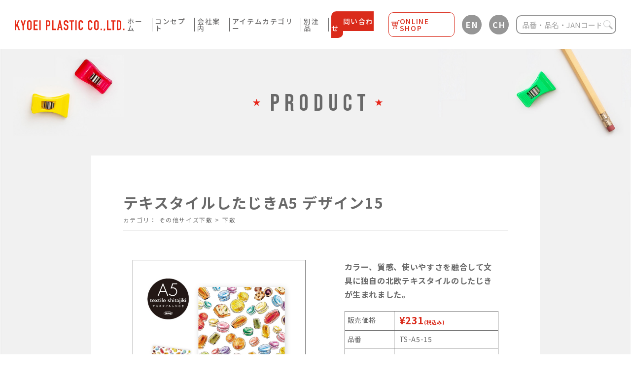

--- FILE ---
content_type: text/html; charset=UTF-8
request_url: http://kyoei-orions.com/product/528/
body_size: 13861
content:
<!DOCTYPE html>
<html lang="jp">
<head>
	
<!-- Google Tag Manager -->
<script>(function(w,d,s,l,i){w[l]=w[l]||[];w[l].push({'gtm.start':
new Date().getTime(),event:'gtm.js'});var f=d.getElementsByTagName(s)[0],
j=d.createElement(s),dl=l!='dataLayer'?'&l='+l:'';j.async=true;j.src=
'https://www.googletagmanager.com/gtm.js?id='+i+dl;f.parentNode.insertBefore(j,f);
})(window,document,'script','dataLayer','GTM-KNGFLS5');</script>
<!-- End Google Tag Manager -->
	
	<meta charset="UTF-8">
	<meta name="viewport" content="width=device-width">
	
	<meta name="description" content="">
	<link rel="icon" href="http://kyoei-orions.com/wp-content/themes/KYOEI_PLASTIC/assets/img/favicon.ico">
	<link rel="stylesheet" type="text/css" href="http://kyoei-orions.com/wp-content/themes/KYOEI_PLASTIC/assets/css/slick.css">
	<link rel="stylesheet" type="text/css" href="http://kyoei-orions.com/wp-content/themes/KYOEI_PLASTIC/assets/css/style.css">

		<link rel="stylesheet" type="text/css" href="http://kyoei-orions.com/wp-content/themes/KYOEI_PLASTIC/assets/css/add.css">
	<link href="https://fonts.googleapis.com/css2?family=Noto+Sans+JP:wght@300;400;500;700&display=swap" rel="stylesheet">
	<link href="https://fonts.googleapis.com/css2?family=Bebas+Neue&display=swap" rel="stylesheet">
		<style>img:is([sizes="auto" i], [sizes^="auto," i]) { contain-intrinsic-size: 3000px 1500px }</style>
	
		<!-- All in One SEO 4.8.9 - aioseo.com -->
		<title>テキスタイルしたじきA5 デザイン15 - 共栄プラスチック</title>
	<meta name="description" content="光と自然を感じ、豊かなカラーとデザインを楽しむ カラー、質感、使いやすさを融合して文具に独自の北欧スタイルのし" />
	<meta name="robots" content="max-image-preview:large" />
	<link rel="canonical" href="http://kyoei-orions.com/product/528/" />
	<meta name="generator" content="All in One SEO (AIOSEO) 4.8.9" />
		<meta property="og:locale" content="ja_JP" />
		<meta property="og:site_name" content="共栄プラスチック -" />
		<meta property="og:type" content="article" />
		<meta property="og:title" content="テキスタイルしたじきA5 デザイン15 - 共栄プラスチック" />
		<meta property="og:description" content="光と自然を感じ、豊かなカラーとデザインを楽しむ カラー、質感、使いやすさを融合して文具に独自の北欧スタイルのし" />
		<meta property="og:url" content="http://kyoei-orions.com/product/528/" />
		<meta property="article:published_time" content="2020-09-23T14:16:12+00:00" />
		<meta property="article:modified_time" content="2022-11-14T06:33:28+00:00" />
		<meta name="twitter:card" content="summary_large_image" />
		<meta name="twitter:title" content="テキスタイルしたじきA5 デザイン15 - 共栄プラスチック" />
		<meta name="twitter:description" content="光と自然を感じ、豊かなカラーとデザインを楽しむ カラー、質感、使いやすさを融合して文具に独自の北欧スタイルのし" />
		<script type="application/ld+json" class="aioseo-schema">
			{"@context":"https:\/\/schema.org","@graph":[{"@type":"BreadcrumbList","@id":"http:\/\/kyoei-orions.com\/product\/528\/#breadcrumblist","itemListElement":[{"@type":"ListItem","@id":"http:\/\/kyoei-orions.com#listItem","position":1,"name":"\u30db\u30fc\u30e0","item":"http:\/\/kyoei-orions.com","nextItem":{"@type":"ListItem","@id":"http:\/\/kyoei-orions.com\/product\/#listItem","name":"\u5546\u54c1"}},{"@type":"ListItem","@id":"http:\/\/kyoei-orions.com\/product\/#listItem","position":2,"name":"\u5546\u54c1","item":"http:\/\/kyoei-orions.com\/product\/","nextItem":{"@type":"ListItem","@id":"http:\/\/kyoei-orions.com\/product_cat\/cat6\/#listItem","name":"\u54c1\u76ee"},"previousItem":{"@type":"ListItem","@id":"http:\/\/kyoei-orions.com#listItem","name":"\u30db\u30fc\u30e0"}},{"@type":"ListItem","@id":"http:\/\/kyoei-orions.com\/product_cat\/cat6\/#listItem","position":3,"name":"\u54c1\u76ee","item":"http:\/\/kyoei-orions.com\/product_cat\/cat6\/","nextItem":{"@type":"ListItem","@id":"http:\/\/kyoei-orions.com\/product_cat\/cat9\/#listItem","name":"\u4e0b\u6577"},"previousItem":{"@type":"ListItem","@id":"http:\/\/kyoei-orions.com\/product\/#listItem","name":"\u5546\u54c1"}},{"@type":"ListItem","@id":"http:\/\/kyoei-orions.com\/product_cat\/cat9\/#listItem","position":4,"name":"\u4e0b\u6577","item":"http:\/\/kyoei-orions.com\/product_cat\/cat9\/","nextItem":{"@type":"ListItem","@id":"http:\/\/kyoei-orions.com\/product_cat\/cat33\/#listItem","name":"\u305d\u306e\u4ed6\u30b5\u30a4\u30ba\u4e0b\u6577"},"previousItem":{"@type":"ListItem","@id":"http:\/\/kyoei-orions.com\/product_cat\/cat6\/#listItem","name":"\u54c1\u76ee"}},{"@type":"ListItem","@id":"http:\/\/kyoei-orions.com\/product_cat\/cat33\/#listItem","position":5,"name":"\u305d\u306e\u4ed6\u30b5\u30a4\u30ba\u4e0b\u6577","item":"http:\/\/kyoei-orions.com\/product_cat\/cat33\/","nextItem":{"@type":"ListItem","@id":"http:\/\/kyoei-orions.com\/product\/528\/#listItem","name":"\u30c6\u30ad\u30b9\u30bf\u30a4\u30eb\u3057\u305f\u3058\u304dA5 \u30c7\u30b6\u30a4\u30f315"},"previousItem":{"@type":"ListItem","@id":"http:\/\/kyoei-orions.com\/product_cat\/cat9\/#listItem","name":"\u4e0b\u6577"}},{"@type":"ListItem","@id":"http:\/\/kyoei-orions.com\/product\/528\/#listItem","position":6,"name":"\u30c6\u30ad\u30b9\u30bf\u30a4\u30eb\u3057\u305f\u3058\u304dA5 \u30c7\u30b6\u30a4\u30f315","previousItem":{"@type":"ListItem","@id":"http:\/\/kyoei-orions.com\/product_cat\/cat33\/#listItem","name":"\u305d\u306e\u4ed6\u30b5\u30a4\u30ba\u4e0b\u6577"}}]},{"@type":"ItemPage","@id":"http:\/\/kyoei-orions.com\/product\/528\/#itempage","url":"http:\/\/kyoei-orions.com\/product\/528\/","name":"\u30c6\u30ad\u30b9\u30bf\u30a4\u30eb\u3057\u305f\u3058\u304dA5 \u30c7\u30b6\u30a4\u30f315 - \u5171\u6804\u30d7\u30e9\u30b9\u30c1\u30c3\u30af","description":"\u5149\u3068\u81ea\u7136\u3092\u611f\u3058\u3001\u8c4a\u304b\u306a\u30ab\u30e9\u30fc\u3068\u30c7\u30b6\u30a4\u30f3\u3092\u697d\u3057\u3080 \u30ab\u30e9\u30fc\u3001\u8cea\u611f\u3001\u4f7f\u3044\u3084\u3059\u3055\u3092\u878d\u5408\u3057\u3066\u6587\u5177\u306b\u72ec\u81ea\u306e\u5317\u6b27\u30b9\u30bf\u30a4\u30eb\u306e\u3057","inLanguage":"ja","isPartOf":{"@id":"http:\/\/kyoei-orions.com\/#website"},"breadcrumb":{"@id":"http:\/\/kyoei-orions.com\/product\/528\/#breadcrumblist"},"datePublished":"2020-09-23T23:16:12+09:00","dateModified":"2022-11-14T15:33:28+09:00"},{"@type":"Organization","@id":"http:\/\/kyoei-orions.com\/#organization","name":"\u5171\u6804\u30d7\u30e9\u30b9\u30c1\u30c3\u30af","url":"http:\/\/kyoei-orions.com\/"},{"@type":"WebSite","@id":"http:\/\/kyoei-orions.com\/#website","url":"http:\/\/kyoei-orions.com\/","name":"\u5171\u6804\u30d7\u30e9\u30b9\u30c1\u30c3\u30af","inLanguage":"ja","publisher":{"@id":"http:\/\/kyoei-orions.com\/#organization"}}]}
		</script>
		<!-- All in One SEO -->

<link rel='dns-prefetch' href='//translate.google.com' />
<script type="text/javascript">
/* <![CDATA[ */
window._wpemojiSettings = {"baseUrl":"https:\/\/s.w.org\/images\/core\/emoji\/16.0.1\/72x72\/","ext":".png","svgUrl":"https:\/\/s.w.org\/images\/core\/emoji\/16.0.1\/svg\/","svgExt":".svg","source":{"concatemoji":"http:\/\/kyoei-orions.com\/wp-includes\/js\/wp-emoji-release.min.js?ver=6.8.3"}};
/*! This file is auto-generated */
!function(s,n){var o,i,e;function c(e){try{var t={supportTests:e,timestamp:(new Date).valueOf()};sessionStorage.setItem(o,JSON.stringify(t))}catch(e){}}function p(e,t,n){e.clearRect(0,0,e.canvas.width,e.canvas.height),e.fillText(t,0,0);var t=new Uint32Array(e.getImageData(0,0,e.canvas.width,e.canvas.height).data),a=(e.clearRect(0,0,e.canvas.width,e.canvas.height),e.fillText(n,0,0),new Uint32Array(e.getImageData(0,0,e.canvas.width,e.canvas.height).data));return t.every(function(e,t){return e===a[t]})}function u(e,t){e.clearRect(0,0,e.canvas.width,e.canvas.height),e.fillText(t,0,0);for(var n=e.getImageData(16,16,1,1),a=0;a<n.data.length;a++)if(0!==n.data[a])return!1;return!0}function f(e,t,n,a){switch(t){case"flag":return n(e,"\ud83c\udff3\ufe0f\u200d\u26a7\ufe0f","\ud83c\udff3\ufe0f\u200b\u26a7\ufe0f")?!1:!n(e,"\ud83c\udde8\ud83c\uddf6","\ud83c\udde8\u200b\ud83c\uddf6")&&!n(e,"\ud83c\udff4\udb40\udc67\udb40\udc62\udb40\udc65\udb40\udc6e\udb40\udc67\udb40\udc7f","\ud83c\udff4\u200b\udb40\udc67\u200b\udb40\udc62\u200b\udb40\udc65\u200b\udb40\udc6e\u200b\udb40\udc67\u200b\udb40\udc7f");case"emoji":return!a(e,"\ud83e\udedf")}return!1}function g(e,t,n,a){var r="undefined"!=typeof WorkerGlobalScope&&self instanceof WorkerGlobalScope?new OffscreenCanvas(300,150):s.createElement("canvas"),o=r.getContext("2d",{willReadFrequently:!0}),i=(o.textBaseline="top",o.font="600 32px Arial",{});return e.forEach(function(e){i[e]=t(o,e,n,a)}),i}function t(e){var t=s.createElement("script");t.src=e,t.defer=!0,s.head.appendChild(t)}"undefined"!=typeof Promise&&(o="wpEmojiSettingsSupports",i=["flag","emoji"],n.supports={everything:!0,everythingExceptFlag:!0},e=new Promise(function(e){s.addEventListener("DOMContentLoaded",e,{once:!0})}),new Promise(function(t){var n=function(){try{var e=JSON.parse(sessionStorage.getItem(o));if("object"==typeof e&&"number"==typeof e.timestamp&&(new Date).valueOf()<e.timestamp+604800&&"object"==typeof e.supportTests)return e.supportTests}catch(e){}return null}();if(!n){if("undefined"!=typeof Worker&&"undefined"!=typeof OffscreenCanvas&&"undefined"!=typeof URL&&URL.createObjectURL&&"undefined"!=typeof Blob)try{var e="postMessage("+g.toString()+"("+[JSON.stringify(i),f.toString(),p.toString(),u.toString()].join(",")+"));",a=new Blob([e],{type:"text/javascript"}),r=new Worker(URL.createObjectURL(a),{name:"wpTestEmojiSupports"});return void(r.onmessage=function(e){c(n=e.data),r.terminate(),t(n)})}catch(e){}c(n=g(i,f,p,u))}t(n)}).then(function(e){for(var t in e)n.supports[t]=e[t],n.supports.everything=n.supports.everything&&n.supports[t],"flag"!==t&&(n.supports.everythingExceptFlag=n.supports.everythingExceptFlag&&n.supports[t]);n.supports.everythingExceptFlag=n.supports.everythingExceptFlag&&!n.supports.flag,n.DOMReady=!1,n.readyCallback=function(){n.DOMReady=!0}}).then(function(){return e}).then(function(){var e;n.supports.everything||(n.readyCallback(),(e=n.source||{}).concatemoji?t(e.concatemoji):e.wpemoji&&e.twemoji&&(t(e.twemoji),t(e.wpemoji)))}))}((window,document),window._wpemojiSettings);
/* ]]> */
</script>
<link rel='stylesheet' id='sbi_styles-css' href='http://kyoei-orions.com/wp-content/plugins/instagram-feed/css/sbi-styles.min.css?ver=6.10.0' type='text/css' media='all' />
<style id='wp-emoji-styles-inline-css' type='text/css'>

	img.wp-smiley, img.emoji {
		display: inline !important;
		border: none !important;
		box-shadow: none !important;
		height: 1em !important;
		width: 1em !important;
		margin: 0 0.07em !important;
		vertical-align: -0.1em !important;
		background: none !important;
		padding: 0 !important;
	}
</style>
<link rel='stylesheet' id='wp-block-library-css' href='http://kyoei-orions.com/wp-includes/css/dist/block-library/style.min.css?ver=6.8.3' type='text/css' media='all' />
<style id='classic-theme-styles-inline-css' type='text/css'>
/*! This file is auto-generated */
.wp-block-button__link{color:#fff;background-color:#32373c;border-radius:9999px;box-shadow:none;text-decoration:none;padding:calc(.667em + 2px) calc(1.333em + 2px);font-size:1.125em}.wp-block-file__button{background:#32373c;color:#fff;text-decoration:none}
</style>
<style id='global-styles-inline-css' type='text/css'>
:root{--wp--preset--aspect-ratio--square: 1;--wp--preset--aspect-ratio--4-3: 4/3;--wp--preset--aspect-ratio--3-4: 3/4;--wp--preset--aspect-ratio--3-2: 3/2;--wp--preset--aspect-ratio--2-3: 2/3;--wp--preset--aspect-ratio--16-9: 16/9;--wp--preset--aspect-ratio--9-16: 9/16;--wp--preset--color--black: #000000;--wp--preset--color--cyan-bluish-gray: #abb8c3;--wp--preset--color--white: #ffffff;--wp--preset--color--pale-pink: #f78da7;--wp--preset--color--vivid-red: #cf2e2e;--wp--preset--color--luminous-vivid-orange: #ff6900;--wp--preset--color--luminous-vivid-amber: #fcb900;--wp--preset--color--light-green-cyan: #7bdcb5;--wp--preset--color--vivid-green-cyan: #00d084;--wp--preset--color--pale-cyan-blue: #8ed1fc;--wp--preset--color--vivid-cyan-blue: #0693e3;--wp--preset--color--vivid-purple: #9b51e0;--wp--preset--gradient--vivid-cyan-blue-to-vivid-purple: linear-gradient(135deg,rgba(6,147,227,1) 0%,rgb(155,81,224) 100%);--wp--preset--gradient--light-green-cyan-to-vivid-green-cyan: linear-gradient(135deg,rgb(122,220,180) 0%,rgb(0,208,130) 100%);--wp--preset--gradient--luminous-vivid-amber-to-luminous-vivid-orange: linear-gradient(135deg,rgba(252,185,0,1) 0%,rgba(255,105,0,1) 100%);--wp--preset--gradient--luminous-vivid-orange-to-vivid-red: linear-gradient(135deg,rgba(255,105,0,1) 0%,rgb(207,46,46) 100%);--wp--preset--gradient--very-light-gray-to-cyan-bluish-gray: linear-gradient(135deg,rgb(238,238,238) 0%,rgb(169,184,195) 100%);--wp--preset--gradient--cool-to-warm-spectrum: linear-gradient(135deg,rgb(74,234,220) 0%,rgb(151,120,209) 20%,rgb(207,42,186) 40%,rgb(238,44,130) 60%,rgb(251,105,98) 80%,rgb(254,248,76) 100%);--wp--preset--gradient--blush-light-purple: linear-gradient(135deg,rgb(255,206,236) 0%,rgb(152,150,240) 100%);--wp--preset--gradient--blush-bordeaux: linear-gradient(135deg,rgb(254,205,165) 0%,rgb(254,45,45) 50%,rgb(107,0,62) 100%);--wp--preset--gradient--luminous-dusk: linear-gradient(135deg,rgb(255,203,112) 0%,rgb(199,81,192) 50%,rgb(65,88,208) 100%);--wp--preset--gradient--pale-ocean: linear-gradient(135deg,rgb(255,245,203) 0%,rgb(182,227,212) 50%,rgb(51,167,181) 100%);--wp--preset--gradient--electric-grass: linear-gradient(135deg,rgb(202,248,128) 0%,rgb(113,206,126) 100%);--wp--preset--gradient--midnight: linear-gradient(135deg,rgb(2,3,129) 0%,rgb(40,116,252) 100%);--wp--preset--font-size--small: 13px;--wp--preset--font-size--medium: 20px;--wp--preset--font-size--large: 36px;--wp--preset--font-size--x-large: 42px;--wp--preset--spacing--20: 0.44rem;--wp--preset--spacing--30: 0.67rem;--wp--preset--spacing--40: 1rem;--wp--preset--spacing--50: 1.5rem;--wp--preset--spacing--60: 2.25rem;--wp--preset--spacing--70: 3.38rem;--wp--preset--spacing--80: 5.06rem;--wp--preset--shadow--natural: 6px 6px 9px rgba(0, 0, 0, 0.2);--wp--preset--shadow--deep: 12px 12px 50px rgba(0, 0, 0, 0.4);--wp--preset--shadow--sharp: 6px 6px 0px rgba(0, 0, 0, 0.2);--wp--preset--shadow--outlined: 6px 6px 0px -3px rgba(255, 255, 255, 1), 6px 6px rgba(0, 0, 0, 1);--wp--preset--shadow--crisp: 6px 6px 0px rgba(0, 0, 0, 1);}:where(.is-layout-flex){gap: 0.5em;}:where(.is-layout-grid){gap: 0.5em;}body .is-layout-flex{display: flex;}.is-layout-flex{flex-wrap: wrap;align-items: center;}.is-layout-flex > :is(*, div){margin: 0;}body .is-layout-grid{display: grid;}.is-layout-grid > :is(*, div){margin: 0;}:where(.wp-block-columns.is-layout-flex){gap: 2em;}:where(.wp-block-columns.is-layout-grid){gap: 2em;}:where(.wp-block-post-template.is-layout-flex){gap: 1.25em;}:where(.wp-block-post-template.is-layout-grid){gap: 1.25em;}.has-black-color{color: var(--wp--preset--color--black) !important;}.has-cyan-bluish-gray-color{color: var(--wp--preset--color--cyan-bluish-gray) !important;}.has-white-color{color: var(--wp--preset--color--white) !important;}.has-pale-pink-color{color: var(--wp--preset--color--pale-pink) !important;}.has-vivid-red-color{color: var(--wp--preset--color--vivid-red) !important;}.has-luminous-vivid-orange-color{color: var(--wp--preset--color--luminous-vivid-orange) !important;}.has-luminous-vivid-amber-color{color: var(--wp--preset--color--luminous-vivid-amber) !important;}.has-light-green-cyan-color{color: var(--wp--preset--color--light-green-cyan) !important;}.has-vivid-green-cyan-color{color: var(--wp--preset--color--vivid-green-cyan) !important;}.has-pale-cyan-blue-color{color: var(--wp--preset--color--pale-cyan-blue) !important;}.has-vivid-cyan-blue-color{color: var(--wp--preset--color--vivid-cyan-blue) !important;}.has-vivid-purple-color{color: var(--wp--preset--color--vivid-purple) !important;}.has-black-background-color{background-color: var(--wp--preset--color--black) !important;}.has-cyan-bluish-gray-background-color{background-color: var(--wp--preset--color--cyan-bluish-gray) !important;}.has-white-background-color{background-color: var(--wp--preset--color--white) !important;}.has-pale-pink-background-color{background-color: var(--wp--preset--color--pale-pink) !important;}.has-vivid-red-background-color{background-color: var(--wp--preset--color--vivid-red) !important;}.has-luminous-vivid-orange-background-color{background-color: var(--wp--preset--color--luminous-vivid-orange) !important;}.has-luminous-vivid-amber-background-color{background-color: var(--wp--preset--color--luminous-vivid-amber) !important;}.has-light-green-cyan-background-color{background-color: var(--wp--preset--color--light-green-cyan) !important;}.has-vivid-green-cyan-background-color{background-color: var(--wp--preset--color--vivid-green-cyan) !important;}.has-pale-cyan-blue-background-color{background-color: var(--wp--preset--color--pale-cyan-blue) !important;}.has-vivid-cyan-blue-background-color{background-color: var(--wp--preset--color--vivid-cyan-blue) !important;}.has-vivid-purple-background-color{background-color: var(--wp--preset--color--vivid-purple) !important;}.has-black-border-color{border-color: var(--wp--preset--color--black) !important;}.has-cyan-bluish-gray-border-color{border-color: var(--wp--preset--color--cyan-bluish-gray) !important;}.has-white-border-color{border-color: var(--wp--preset--color--white) !important;}.has-pale-pink-border-color{border-color: var(--wp--preset--color--pale-pink) !important;}.has-vivid-red-border-color{border-color: var(--wp--preset--color--vivid-red) !important;}.has-luminous-vivid-orange-border-color{border-color: var(--wp--preset--color--luminous-vivid-orange) !important;}.has-luminous-vivid-amber-border-color{border-color: var(--wp--preset--color--luminous-vivid-amber) !important;}.has-light-green-cyan-border-color{border-color: var(--wp--preset--color--light-green-cyan) !important;}.has-vivid-green-cyan-border-color{border-color: var(--wp--preset--color--vivid-green-cyan) !important;}.has-pale-cyan-blue-border-color{border-color: var(--wp--preset--color--pale-cyan-blue) !important;}.has-vivid-cyan-blue-border-color{border-color: var(--wp--preset--color--vivid-cyan-blue) !important;}.has-vivid-purple-border-color{border-color: var(--wp--preset--color--vivid-purple) !important;}.has-vivid-cyan-blue-to-vivid-purple-gradient-background{background: var(--wp--preset--gradient--vivid-cyan-blue-to-vivid-purple) !important;}.has-light-green-cyan-to-vivid-green-cyan-gradient-background{background: var(--wp--preset--gradient--light-green-cyan-to-vivid-green-cyan) !important;}.has-luminous-vivid-amber-to-luminous-vivid-orange-gradient-background{background: var(--wp--preset--gradient--luminous-vivid-amber-to-luminous-vivid-orange) !important;}.has-luminous-vivid-orange-to-vivid-red-gradient-background{background: var(--wp--preset--gradient--luminous-vivid-orange-to-vivid-red) !important;}.has-very-light-gray-to-cyan-bluish-gray-gradient-background{background: var(--wp--preset--gradient--very-light-gray-to-cyan-bluish-gray) !important;}.has-cool-to-warm-spectrum-gradient-background{background: var(--wp--preset--gradient--cool-to-warm-spectrum) !important;}.has-blush-light-purple-gradient-background{background: var(--wp--preset--gradient--blush-light-purple) !important;}.has-blush-bordeaux-gradient-background{background: var(--wp--preset--gradient--blush-bordeaux) !important;}.has-luminous-dusk-gradient-background{background: var(--wp--preset--gradient--luminous-dusk) !important;}.has-pale-ocean-gradient-background{background: var(--wp--preset--gradient--pale-ocean) !important;}.has-electric-grass-gradient-background{background: var(--wp--preset--gradient--electric-grass) !important;}.has-midnight-gradient-background{background: var(--wp--preset--gradient--midnight) !important;}.has-small-font-size{font-size: var(--wp--preset--font-size--small) !important;}.has-medium-font-size{font-size: var(--wp--preset--font-size--medium) !important;}.has-large-font-size{font-size: var(--wp--preset--font-size--large) !important;}.has-x-large-font-size{font-size: var(--wp--preset--font-size--x-large) !important;}
:where(.wp-block-post-template.is-layout-flex){gap: 1.25em;}:where(.wp-block-post-template.is-layout-grid){gap: 1.25em;}
:where(.wp-block-columns.is-layout-flex){gap: 2em;}:where(.wp-block-columns.is-layout-grid){gap: 2em;}
:root :where(.wp-block-pullquote){font-size: 1.5em;line-height: 1.6;}
</style>
<link rel='stylesheet' id='contact-form-7-css' href='http://kyoei-orions.com/wp-content/plugins/contact-form-7/includes/css/styles.css?ver=6.0.6' type='text/css' media='all' />
<link rel='stylesheet' id='contact-form-7-confirm-css' href='http://kyoei-orions.com/wp-content/plugins/contact-form-7-add-confirm/includes/css/styles.css?ver=5.1' type='text/css' media='all' />
<link rel='stylesheet' id='google-language-translator-css' href='http://kyoei-orions.com/wp-content/plugins/google-language-translator/css/style.css?ver=6.0.19' type='text/css' media='' />
<link rel='stylesheet' id='glt-toolbar-styles-css' href='http://kyoei-orions.com/wp-content/plugins/google-language-translator/css/toolbar.css?ver=6.0.19' type='text/css' media='' />
<link rel='stylesheet' id='wp-pagenavi-css' href='http://kyoei-orions.com/wp-content/plugins/wp-pagenavi/pagenavi-css.css?ver=2.70' type='text/css' media='all' />
<script type="text/javascript" src="http://kyoei-orions.com/wp-includes/js/jquery/jquery.min.js?ver=3.7.1" id="jquery-core-js"></script>
<script type="text/javascript" src="http://kyoei-orions.com/wp-includes/js/jquery/jquery-migrate.min.js?ver=3.4.1" id="jquery-migrate-js"></script>
<link rel="https://api.w.org/" href="http://kyoei-orions.com/wp-json/" /><link rel="alternate" title="JSON" type="application/json" href="http://kyoei-orions.com/wp-json/wp/v2/product/528" /><link rel="EditURI" type="application/rsd+xml" title="RSD" href="http://kyoei-orions.com/xmlrpc.php?rsd" />
<meta name="generator" content="WordPress 6.8.3" />
<link rel='shortlink' href='http://kyoei-orions.com/?p=528' />
<link rel="alternate" title="oEmbed (JSON)" type="application/json+oembed" href="http://kyoei-orions.com/wp-json/oembed/1.0/embed?url=http%3A%2F%2Fkyoei-orions.com%2Fproduct%2F528%2F" />
<link rel="alternate" title="oEmbed (XML)" type="text/xml+oembed" href="http://kyoei-orions.com/wp-json/oembed/1.0/embed?url=http%3A%2F%2Fkyoei-orions.com%2Fproduct%2F528%2F&#038;format=xml" />
<meta name="cdp-version" content="1.3.9" /><style>#glt-translate-trigger{
display:none;
}p.hello{font-size:12px;color:darkgray;}#google_language_translator,#flags{text-align:left;}#google_language_translator{clear:both;}#flags{width:165px;}#flags a{display:inline-block;margin-right:2px;}#google_language_translator{width:auto!important;}div.skiptranslate.goog-te-gadget{display:inline!important;}.goog-tooltip{display: none!important;}.goog-tooltip:hover{display: none!important;}.goog-text-highlight{background-color:transparent!important;border:none!important;box-shadow:none!important;}#google_language_translator select.goog-te-combo{color:#32373c;}#google_language_translator{color:transparent;}body{top:0px!important;}#goog-gt-{display:none!important;}#glt-translate-trigger{left:20px;right:auto;}#glt-translate-trigger > span{color:#ffffff;}#glt-translate-trigger{background:#f89406;}.goog-te-gadget .goog-te-combo{width:100%;}</style><!-- Instagram Feed CSS -->
<style type="text/css">
#sb_instagram .sb_instagram_header{
display: flex;
    justify-content: center;
}
#sb_instagram .sb_instagram_header .sbi_header_text.sbi_no_bio h3{
color:#000;
}

@media screen and (max-width:480px){
#sb_instagram #sbi_images{
padding: 10px !important;
}
}
</style>
<link rel="icon" href="http://kyoei-orions.com/wp-content/uploads/2020/11/cropped-siteicon-32x32.png" sizes="32x32" />
<link rel="icon" href="http://kyoei-orions.com/wp-content/uploads/2020/11/cropped-siteicon-192x192.png" sizes="192x192" />
<link rel="apple-touch-icon" href="http://kyoei-orions.com/wp-content/uploads/2020/11/cropped-siteicon-180x180.png" />
<meta name="msapplication-TileImage" content="http://kyoei-orions.com/wp-content/uploads/2020/11/cropped-siteicon-270x270.png" />
</head>

<body class="wp-singular product-template-default single single-product postid-528 wp-theme-KYOEI_PLASTIC">
	
<!-- Google Tag Manager (noscript) -->
<noscript><iframe src="https://www.googletagmanager.com/ns.html?id=GTM-KNGFLS5"
height="0" width="0" style="display:none;visibility:hidden"></iframe></noscript>
<!-- End Google Tag Manager (noscript) -->	
	
	<div id="fb-root"></div>
	<script>(function(d, s, id) {
		var js, fjs = d.getElementsByTagName(s)[0];
		if (d.getElementById(id)) return;
		js = d.createElement(s); js.id = id;
		js.src = "//connect.facebook.net/ja_JP/sdk.js#xfbml=1&version=v2.9";
		fjs.parentNode.insertBefore(js, fjs);
	}(document, 'script', 'facebook-jssdk'));
</script>
<div class="header_wrap">
	<header class="site_header">
		<div class="site_header__inner">

			<!-- logo -->
			<h1 class="logo">
				<a href="http://kyoei-orions.com" class="opa anime">
					<img src="http://kyoei-orions.com/wp-content/themes/KYOEI_PLASTIC/assets/img/common/logo_01.svg" alt="">
				</a>
			</h1>
			<!-- logo -->

			<div class="block">
				<div class="block_inner">
					<nav class="gnav">
						<ul class="gnav__list">
							<li class="gnav_item hm_item">
								<a href="http://kyoei-orions.com" class="opa anime">ホーム</a>
							</li>
							<li class="gnav_item cc_item">
								<a href="http://kyoei-orions.com/concept/" class="opa anime">コンセプト</a>
							</li>
							<li class="gnav_item co_item">
								<a href="http://kyoei-orions.com/company/" class="opa anime">会社案内</a>
							</li>
							<li class="gnav_item cat_item">
								<a href="http://kyoei-orions.com/category/" class="opa anime">アイテムカテゴリー</a>
							</li>
							<li class="gnav_item an_item">
								<a href="http://kyoei-orions.com/order_product/" class="opa anime">別注品</a>
							</li>
							<li class="gnav_item con_item contact_item">
								<a href="http://kyoei-orions.com/contact/" class="opa anime"><span>お問い合わせ</span></a>
							</li>
							<li class="gnav_item con_item online_shop">
								<a href="https://bunpla.com/" target="_blank" class="opa anime">
									<span class="cart"><img src="http://kyoei-orions.com/wp-content/themes/KYOEI_PLASTIC/assets/img/common/online_icon.svg" alt="" loading="lazy"></span>
									<span>ONLINE SHOP</span>
								</a>
							</li>
						</ul>
					</nav>
					<div class="lang_btn">
						<a title="English" class="nturl notranslate en flag united-states tool-item opa anime" data-lang="English">EN</a>
					</div>
					<div class="lang_btn chlang">
						<a title="Chinese (Simplified)" class="nturl notranslate zh-CN flag Chinese (Simplified)  tool-item opa anime" data-lang="Chinese (Simplified)">CH</a>
					</div>
					<div class="search">
						<!-- 
<form method="get" action="http://kyoei-orions.com/">
	<input type="text" placeholder="検索" value="" name="s" />
	<input type="hidden" name="mode" value="safse" /><input type="hidden" name="sort" value="name,desc" />	<button type="submit" class="search-submit">検索</button>
</form>
 -->
						<!-- <img src="http://kyoei-orions.com/wp-content/themes/KYOEI_PLASTIC/assets/img/common/icon_serch_01.png" alt="">品番・品名・Janコードで検索 -->
						<form method="get" action="http://kyoei-orions.com/">
							<input type="text" placeholder="品番・品名・Janコード" name="s" />
							<input type="hidden" name="mode" value="safse" />							<input type="hidden" name="pt[product]" value="post" />
							<input type="hidden" name="pt[product]" value="page" />
							<input type="hidden" name="fp['product_number','jan']" value="page" />
							<input type="hidden" name="btax" value="or" />
							<input type="hidden" name="bterm[product_cat]" value="in" />
							<input type="hidden" name="sort" value="post_date,desc" />
							<button type="submit" class="search-submit"><img src="http://kyoei-orions.com/wp-content/themes/KYOEI_PLASTIC/assets/img/common/icon_serch_01.png" alt=""></button>
						</form>
					</div>
				</div>
			</div>

			<!-- hamburger -->
			<div class="ham">
				<div class="ham__inner">
					<span class="ham__item--fir h-st"></span>
					<span class="ham__item--sec h-st"></span>
					<span class="ham__item--thi h-st"></span>
				</div>
			</div>
			<!-- hamburger -->

		</div>
	</header><!-- header -->
</div>

	<main role="main" class="site_main">

		<!-- product -->
		<section class="product product_sin">
			<h2 class="st_tit"><span class="icon"><img src="http://kyoei-orions.com/wp-content/themes/KYOEI_PLASTIC/assets/img/common/icon_star_01.png" alt=""></span>PRODUCT<span class="icon"><img src="http://kyoei-orions.com/wp-content/themes/KYOEI_PLASTIC/assets/img/common/icon_star_01.png" alt=""></span></h2>
			<div class="product__inner">
				<div class="product_det">
															<h3 class="product_det__tit">テキスタイルしたじきA5 デザイン15</h3>
					<p class="product_det__cat"><span class="top">カテゴリ：</span><a href="http://kyoei-orions.com/product_cat/cat33/" rel="tag">その他サイズ下敷</a>><a href="http://kyoei-orions.com/product_cat/cat9/" rel="tag">下敷</a>					</p>
					<div class="product_det__wrap">
						<div class="img_list">
							<ul id="slider" class="slider main_img">
																<li class="slider__item">
								<img width="500" height="500" src="http://kyoei-orions.com/wp-content/uploads/2021/01/TS-A5-15_s.jpg" class="attachment-full size-full" alt="" decoding="async" fetchpriority="high" srcset="http://kyoei-orions.com/wp-content/uploads/2021/01/TS-A5-15_s.jpg 500w, http://kyoei-orions.com/wp-content/uploads/2021/01/TS-A5-15_s-300x300.jpg 300w, http://kyoei-orions.com/wp-content/uploads/2021/01/TS-A5-15_s-150x150.jpg 150w" sizes="(max-width: 500px) 100vw, 500px" />								</li>
																																																																																							</ul>
							<ul id="thumbnail-list" class="thumbnail_img">
																<li class="thumbnail-item">
								<img width="500" height="500" src="http://kyoei-orions.com/wp-content/uploads/2021/01/TS-A5-15_s.jpg" class="attachment-full size-full" alt="" decoding="async" srcset="http://kyoei-orions.com/wp-content/uploads/2021/01/TS-A5-15_s.jpg 500w, http://kyoei-orions.com/wp-content/uploads/2021/01/TS-A5-15_s-300x300.jpg 300w, http://kyoei-orions.com/wp-content/uploads/2021/01/TS-A5-15_s-150x150.jpg 150w" sizes="(max-width: 500px) 100vw, 500px" />								</li>
																																																																																							</ul>
						</div>
						<div class="textbox">
							<h4 class="textbox__tit">カラー、質感、使いやすさを融合して文具に独自の北欧テキスタイルのしたじきが生まれました。</h4>
							<div class="infobox">
								<div class="infobox__wrap">
																					<p class="infobox__price"><span class="tit">販売価格</span><span class="con"><span class="price">¥231</span><span class="zei">(税込み) </span></span></p>
										 									<!-- 												<p class="infobox__price"><span class="tit">販売価格</span><span class="con"><span class="price">OPEN価格</span></p>
								  												<p class="infobox__price"><span class="tit">販売価格</span><span class="con"><span class="price">¥231</span><span class="zei">(税込み) </span></span></p>
									  -->
									<p class="infobox__txt">
										<span class="tit">品番</span>
										<span class="con">TS-A5-15</span>
									</p>
									<p class="infobox__txt">
										<span class="tit">JAN</span>
										<span class="con">4963346141331</span>
									</p>
									<p class="infobox__txt">
										<span class="tit">サイズ</span>
										<span class="con">縦216(mm)×横147(mm)×厚0.6(mm)</span>
									</p>
									<p class="infobox__txt">
										<span class="tit">摘 要</span>
										<span class="con">
											ポリプロピレン樹脂製<br />
 (地球にやさしい環境対応の下敷です)<br>A5判サイズ 日本製<br />
クリアマット生地<br />
柔らかで落ち着いたイメージを与えてくれる梨地生地でできているためお部屋に飾るインテリアアート等にも適しています。<br />
<br />
※在庫なくなり次第廃番となります。<br>
										</span>
									</p>
								</div>
								<div class="site_btn">
									<a href="https://plasticstationery.kakuretameiten.jp/products/detail.php?product_id=1328" class="opa anime" target="_blank"><img src="http://kyoei-orions.com/wp-content/themes/KYOEI_PLASTIC/assets/img/product/icon_site_01.png" alt="">ショッピングサイトで見る</a>
								</div>
								<div class="c_dl_btn">
																	</div>
								<div class="fb">
									<div class="fb-like"
									  data-href="http://kyoei-orions.com/product/528/"
									  data-layout="button"
									  data-action="like"
									  data-size="small"
									  data-show-faces="false"
									  data-share="true"data-width="500">
									</div>
								</div>
							</div>
						</div>
					</div>
					<div class="product_det__list">
						<p><span style="font-size: 18pt; color: #33cccc;">光と自然を感じ、豊かなカラーとデザインを楽しむ</span></p>
<p>カラー、質感、使いやすさを融合して文具に独自の北欧スタイルのしたじきが生まれました。</p>
<p>長く暗い冬を越え、あふれる夏の光を大切にする北欧の国々。</p>
<p>そこから生まれ、豊かな色彩や自然をモチーフにした柄は、</p>
<p>暮らしの中の文具へと姿を変え、素敵なデスクを演出してくれます。</p>
<p>シンプルでかわいらしく美しい色合いを活かし上品で落ち着いたイメージを持合わせた下敷です。</p>
<p>&nbsp;</p>
<p><img decoding="async" class="alignnone size-full wp-image-15024" src="http://kyoei-orions.com/wp-content/uploads/2020/09/NEWS_textile.jpg" alt="" width="1188" height="131" srcset="http://kyoei-orions.com/wp-content/uploads/2020/09/NEWS_textile.jpg 1188w, http://kyoei-orions.com/wp-content/uploads/2020/09/NEWS_textile-300x33.jpg 300w, http://kyoei-orions.com/wp-content/uploads/2020/09/NEWS_textile-1024x113.jpg 1024w, http://kyoei-orions.com/wp-content/uploads/2020/09/NEWS_textile-768x85.jpg 768w" sizes="(max-width: 1188px) 100vw, 1188px" /></p>					</div>
									</div>
				<h3 class="relat_tit line_tit"><span>RELATED ITEMS</span></h3>

				        <ul class="relat_list">
                                            <li class="relat_list__item">
                    <a href="http://kyoei-orions.com/product/1175/">
                        <img width="500" height="500" src="http://kyoei-orions.com/wp-content/uploads/2021/01/TS-A5-04_s.jpg" class="attachment-full size-full" alt="" decoding="async" loading="lazy" srcset="http://kyoei-orions.com/wp-content/uploads/2021/01/TS-A5-04_s.jpg 500w, http://kyoei-orions.com/wp-content/uploads/2021/01/TS-A5-04_s-300x300.jpg 300w, http://kyoei-orions.com/wp-content/uploads/2021/01/TS-A5-04_s-150x150.jpg 150w" sizes="auto, (max-width: 500px) 100vw, 500px" />テキスタイルしたじきA5 デザイン04                    </a>
                </li>
                                            <li class="relat_list__item">
                    <a href="http://kyoei-orions.com/product/1173/">
                        <img width="500" height="500" src="http://kyoei-orions.com/wp-content/uploads/2021/01/TS-A5-05_s.jpg" class="attachment-full size-full" alt="" decoding="async" loading="lazy" srcset="http://kyoei-orions.com/wp-content/uploads/2021/01/TS-A5-05_s.jpg 500w, http://kyoei-orions.com/wp-content/uploads/2021/01/TS-A5-05_s-300x300.jpg 300w, http://kyoei-orions.com/wp-content/uploads/2021/01/TS-A5-05_s-150x150.jpg 150w" sizes="auto, (max-width: 500px) 100vw, 500px" />テキスタイルしたじきA5 デザイン05                    </a>
                </li>
                                            <li class="relat_list__item">
                    <a href="http://kyoei-orions.com/product/147/">
                        <img width="500" height="500" src="http://kyoei-orions.com/wp-content/uploads/2021/01/TS-A5-06_s.jpg" class="attachment-full size-full" alt="" decoding="async" loading="lazy" srcset="http://kyoei-orions.com/wp-content/uploads/2021/01/TS-A5-06_s.jpg 500w, http://kyoei-orions.com/wp-content/uploads/2021/01/TS-A5-06_s-300x300.jpg 300w, http://kyoei-orions.com/wp-content/uploads/2021/01/TS-A5-06_s-150x150.jpg 150w" sizes="auto, (max-width: 500px) 100vw, 500px" />テキスタイルしたじきA5 デザイン06                    </a>
                </li>
                                            <li class="relat_list__item">
                    <a href="http://kyoei-orions.com/product/146/">
                        <img width="500" height="500" src="http://kyoei-orions.com/wp-content/uploads/2021/01/TS-A5-07_s.jpg" class="attachment-full size-full" alt="" decoding="async" loading="lazy" srcset="http://kyoei-orions.com/wp-content/uploads/2021/01/TS-A5-07_s.jpg 500w, http://kyoei-orions.com/wp-content/uploads/2021/01/TS-A5-07_s-300x300.jpg 300w, http://kyoei-orions.com/wp-content/uploads/2021/01/TS-A5-07_s-150x150.jpg 150w" sizes="auto, (max-width: 500px) 100vw, 500px" />テキスタイルしたじきA5 デザイン07                    </a>
                </li>
                                            <li class="relat_list__item">
                    <a href="http://kyoei-orions.com/product/145/">
                        <img width="500" height="500" src="http://kyoei-orions.com/wp-content/uploads/2021/01/TS-A5-08_s.jpg" class="attachment-full size-full" alt="" decoding="async" loading="lazy" srcset="http://kyoei-orions.com/wp-content/uploads/2021/01/TS-A5-08_s.jpg 500w, http://kyoei-orions.com/wp-content/uploads/2021/01/TS-A5-08_s-300x300.jpg 300w, http://kyoei-orions.com/wp-content/uploads/2021/01/TS-A5-08_s-150x150.jpg 150w" sizes="auto, (max-width: 500px) 100vw, 500px" />テキスタイルしたじきA5 デザイン08                    </a>
                </li>
                                            <li class="relat_list__item">
                    <a href="http://kyoei-orions.com/product/1171/">
                        <img width="500" height="500" src="http://kyoei-orions.com/wp-content/uploads/2021/01/TS-A5-10_s.jpg" class="attachment-full size-full" alt="" decoding="async" loading="lazy" srcset="http://kyoei-orions.com/wp-content/uploads/2021/01/TS-A5-10_s.jpg 500w, http://kyoei-orions.com/wp-content/uploads/2021/01/TS-A5-10_s-300x300.jpg 300w, http://kyoei-orions.com/wp-content/uploads/2021/01/TS-A5-10_s-150x150.jpg 150w" sizes="auto, (max-width: 500px) 100vw, 500px" />テキスタイルしたじきA5 デザイン10                    </a>
                </li>
                                            <li class="relat_list__item">
                    <a href="http://kyoei-orions.com/product/524/">
                        <img width="500" height="500" src="http://kyoei-orions.com/wp-content/uploads/2021/01/TS-A5-11_s.jpg" class="attachment-full size-full" alt="" decoding="async" loading="lazy" srcset="http://kyoei-orions.com/wp-content/uploads/2021/01/TS-A5-11_s.jpg 500w, http://kyoei-orions.com/wp-content/uploads/2021/01/TS-A5-11_s-300x300.jpg 300w, http://kyoei-orions.com/wp-content/uploads/2021/01/TS-A5-11_s-150x150.jpg 150w" sizes="auto, (max-width: 500px) 100vw, 500px" />テキスタイルしたじきA5 デザイン11                    </a>
                </li>
                                            <li class="relat_list__item">
                    <a href="http://kyoei-orions.com/product/525/">
                        <img width="500" height="500" src="http://kyoei-orions.com/wp-content/uploads/2021/01/TS-A5-12_s.jpg" class="attachment-full size-full" alt="" decoding="async" loading="lazy" srcset="http://kyoei-orions.com/wp-content/uploads/2021/01/TS-A5-12_s.jpg 500w, http://kyoei-orions.com/wp-content/uploads/2021/01/TS-A5-12_s-300x300.jpg 300w, http://kyoei-orions.com/wp-content/uploads/2021/01/TS-A5-12_s-150x150.jpg 150w" sizes="auto, (max-width: 500px) 100vw, 500px" />テキスタイルしたじきA5 デザイン12                    </a>
                </li>
                                            <li class="relat_list__item">
                    <a href="http://kyoei-orions.com/product/526/">
                        <img width="500" height="500" src="http://kyoei-orions.com/wp-content/uploads/2021/01/TS-A5-13_s.jpg" class="attachment-full size-full" alt="" decoding="async" loading="lazy" srcset="http://kyoei-orions.com/wp-content/uploads/2021/01/TS-A5-13_s.jpg 500w, http://kyoei-orions.com/wp-content/uploads/2021/01/TS-A5-13_s-300x300.jpg 300w, http://kyoei-orions.com/wp-content/uploads/2021/01/TS-A5-13_s-150x150.jpg 150w" sizes="auto, (max-width: 500px) 100vw, 500px" />テキスタイルしたじきA5 デザイン13                    </a>
                </li>
                                            <li class="relat_list__item">
                    <a href="http://kyoei-orions.com/product/527/">
                        <img width="500" height="500" src="http://kyoei-orions.com/wp-content/uploads/2021/01/TS-A5-14_s.jpg" class="attachment-full size-full" alt="" decoding="async" loading="lazy" srcset="http://kyoei-orions.com/wp-content/uploads/2021/01/TS-A5-14_s.jpg 500w, http://kyoei-orions.com/wp-content/uploads/2021/01/TS-A5-14_s-300x300.jpg 300w, http://kyoei-orions.com/wp-content/uploads/2021/01/TS-A5-14_s-150x150.jpg 150w" sizes="auto, (max-width: 500px) 100vw, 500px" />テキスタイルしたじきA5 デザイン14                    </a>
                </li>
                                            <li class="relat_list__item">
                    <a href="http://kyoei-orions.com/product/1172/">
                        <img width="500" height="500" src="http://kyoei-orions.com/wp-content/uploads/2021/01/TS-B6-10_s.jpg" class="attachment-full size-full" alt="" decoding="async" loading="lazy" srcset="http://kyoei-orions.com/wp-content/uploads/2021/01/TS-B6-10_s.jpg 500w, http://kyoei-orions.com/wp-content/uploads/2021/01/TS-B6-10_s-300x300.jpg 300w, http://kyoei-orions.com/wp-content/uploads/2021/01/TS-B6-10_s-150x150.jpg 150w" sizes="auto, (max-width: 500px) 100vw, 500px" />テキスタイルしたじきB6 デザイン10                    </a>
                </li>
                                            <li class="relat_list__item">
                    <a href="http://kyoei-orions.com/product/1182/">
                        <img width="500" height="500" src="http://kyoei-orions.com/wp-content/uploads/2021/01/TS-B5-01_s.jpg" class="attachment-full size-full" alt="" decoding="async" loading="lazy" srcset="http://kyoei-orions.com/wp-content/uploads/2021/01/TS-B5-01_s.jpg 500w, http://kyoei-orions.com/wp-content/uploads/2021/01/TS-B5-01_s-300x300.jpg 300w, http://kyoei-orions.com/wp-content/uploads/2021/01/TS-B5-01_s-150x150.jpg 150w" sizes="auto, (max-width: 500px) 100vw, 500px" />テキスタイルしたじきB5 デザイン01                    </a>
                </li>
                                            <li class="relat_list__item">
                    <a href="http://kyoei-orions.com/product/1176/">
                        <img width="500" height="500" src="http://kyoei-orions.com/wp-content/uploads/2021/01/TS-B5-04_s.jpg" class="attachment-full size-full" alt="" decoding="async" loading="lazy" srcset="http://kyoei-orions.com/wp-content/uploads/2021/01/TS-B5-04_s.jpg 500w, http://kyoei-orions.com/wp-content/uploads/2021/01/TS-B5-04_s-300x300.jpg 300w, http://kyoei-orions.com/wp-content/uploads/2021/01/TS-B5-04_s-150x150.jpg 150w" sizes="auto, (max-width: 500px) 100vw, 500px" />テキスタイルしたじきB5 デザイン04                    </a>
                </li>
                                            <li class="relat_list__item">
                    <a href="http://kyoei-orions.com/product/1410/">
                        <img width="500" height="500" src="http://kyoei-orions.com/wp-content/uploads/2021/01/TS-B5-05_s.jpg" class="attachment-full size-full" alt="" decoding="async" loading="lazy" srcset="http://kyoei-orions.com/wp-content/uploads/2021/01/TS-B5-05_s.jpg 500w, http://kyoei-orions.com/wp-content/uploads/2021/01/TS-B5-05_s-300x300.jpg 300w, http://kyoei-orions.com/wp-content/uploads/2021/01/TS-B5-05_s-150x150.jpg 150w" sizes="auto, (max-width: 500px) 100vw, 500px" />テキスタイルしたじきB5 デザイン05                    </a>
                </li>
                                            <li class="relat_list__item">
                    <a href="http://kyoei-orions.com/product/142/">
                        <img width="500" height="500" src="http://kyoei-orions.com/wp-content/uploads/2021/01/TS-B5-06_s.jpg" class="attachment-full size-full" alt="" decoding="async" loading="lazy" srcset="http://kyoei-orions.com/wp-content/uploads/2021/01/TS-B5-06_s.jpg 500w, http://kyoei-orions.com/wp-content/uploads/2021/01/TS-B5-06_s-300x300.jpg 300w, http://kyoei-orions.com/wp-content/uploads/2021/01/TS-B5-06_s-150x150.jpg 150w" sizes="auto, (max-width: 500px) 100vw, 500px" />テキスタイルしたじきB5 デザイン06                    </a>
                </li>
                                            <li class="relat_list__item">
                    <a href="http://kyoei-orions.com/product/141/">
                        <img width="500" height="500" src="http://kyoei-orions.com/wp-content/uploads/2021/01/TS-B5-07_s.jpg" class="attachment-full size-full" alt="" decoding="async" loading="lazy" srcset="http://kyoei-orions.com/wp-content/uploads/2021/01/TS-B5-07_s.jpg 500w, http://kyoei-orions.com/wp-content/uploads/2021/01/TS-B5-07_s-300x300.jpg 300w, http://kyoei-orions.com/wp-content/uploads/2021/01/TS-B5-07_s-150x150.jpg 150w" sizes="auto, (max-width: 500px) 100vw, 500px" />テキスタイルしたじきB5 デザイン07                    </a>
                </li>
                                            <li class="relat_list__item">
                    <a href="http://kyoei-orions.com/product/140/">
                        <img width="500" height="500" src="http://kyoei-orions.com/wp-content/uploads/2021/01/TS-B5-08_s.jpg" class="attachment-full size-full" alt="" decoding="async" loading="lazy" srcset="http://kyoei-orions.com/wp-content/uploads/2021/01/TS-B5-08_s.jpg 500w, http://kyoei-orions.com/wp-content/uploads/2021/01/TS-B5-08_s-300x300.jpg 300w, http://kyoei-orions.com/wp-content/uploads/2021/01/TS-B5-08_s-150x150.jpg 150w" sizes="auto, (max-width: 500px) 100vw, 500px" />テキスタイルしたじきB5 デザイン08                    </a>
                </li>
                                            <li class="relat_list__item">
                    <a href="http://kyoei-orions.com/product/139/">
                        <img width="500" height="500" src="http://kyoei-orions.com/wp-content/uploads/2021/01/TS-B5-09_s.jpg" class="attachment-full size-full" alt="" decoding="async" loading="lazy" srcset="http://kyoei-orions.com/wp-content/uploads/2021/01/TS-B5-09_s.jpg 500w, http://kyoei-orions.com/wp-content/uploads/2021/01/TS-B5-09_s-300x300.jpg 300w, http://kyoei-orions.com/wp-content/uploads/2021/01/TS-B5-09_s-150x150.jpg 150w" sizes="auto, (max-width: 500px) 100vw, 500px" />テキスタイルしたじきB5 デザイン09                    </a>
                </li>
                                            <li class="relat_list__item">
                    <a href="http://kyoei-orions.com/product/519/">
                        <img width="500" height="500" src="http://kyoei-orions.com/wp-content/uploads/2021/01/TS-B5-11_s.jpg" class="attachment-full size-full" alt="" decoding="async" loading="lazy" srcset="http://kyoei-orions.com/wp-content/uploads/2021/01/TS-B5-11_s.jpg 500w, http://kyoei-orions.com/wp-content/uploads/2021/01/TS-B5-11_s-300x300.jpg 300w, http://kyoei-orions.com/wp-content/uploads/2021/01/TS-B5-11_s-150x150.jpg 150w" sizes="auto, (max-width: 500px) 100vw, 500px" />テキスタイルしたじきB5 デザイン11                    </a>
                </li>
                                            <li class="relat_list__item">
                    <a href="http://kyoei-orions.com/product/520/">
                        <img width="500" height="500" src="http://kyoei-orions.com/wp-content/uploads/2021/01/TS-B5-12_s.jpg" class="attachment-full size-full" alt="" decoding="async" loading="lazy" srcset="http://kyoei-orions.com/wp-content/uploads/2021/01/TS-B5-12_s.jpg 500w, http://kyoei-orions.com/wp-content/uploads/2021/01/TS-B5-12_s-300x300.jpg 300w, http://kyoei-orions.com/wp-content/uploads/2021/01/TS-B5-12_s-150x150.jpg 150w" sizes="auto, (max-width: 500px) 100vw, 500px" />テキスタイルしたじきB5 デザイン12                    </a>
                </li>
                                            <li class="relat_list__item">
                    <a href="http://kyoei-orions.com/product/521/">
                        <img width="500" height="500" src="http://kyoei-orions.com/wp-content/uploads/2021/01/TS-B5-13_s.jpg" class="attachment-full size-full" alt="" decoding="async" loading="lazy" srcset="http://kyoei-orions.com/wp-content/uploads/2021/01/TS-B5-13_s.jpg 500w, http://kyoei-orions.com/wp-content/uploads/2021/01/TS-B5-13_s-300x300.jpg 300w, http://kyoei-orions.com/wp-content/uploads/2021/01/TS-B5-13_s-150x150.jpg 150w" sizes="auto, (max-width: 500px) 100vw, 500px" />テキスタイルしたじきB5 デザイン13                    </a>
                </li>
                                            <li class="relat_list__item">
                    <a href="http://kyoei-orions.com/product/522/">
                        <img width="500" height="500" src="http://kyoei-orions.com/wp-content/uploads/2021/01/TS-B5-14_s.jpg" class="attachment-full size-full" alt="" decoding="async" loading="lazy" srcset="http://kyoei-orions.com/wp-content/uploads/2021/01/TS-B5-14_s.jpg 500w, http://kyoei-orions.com/wp-content/uploads/2021/01/TS-B5-14_s-300x300.jpg 300w, http://kyoei-orions.com/wp-content/uploads/2021/01/TS-B5-14_s-150x150.jpg 150w" sizes="auto, (max-width: 500px) 100vw, 500px" />テキスタイルしたじきB5 デザイン14                    </a>
                </li>
                    </ul>
            

				<div class="back_btn">
					<a href="http://kyoei-orions.com/product/">BACK</a>
				</div>
			</div>
		</section>
		<!-- product -->

		</main><!-- main -->

		    <footer class="site_footer">
		<div class="site_footer__inner un_inner">
			<ul class="site_list">
        <!-- <li class="site_list__item">
					<a href="#">サイトマップ</a>
				</li> -->
				<li class="site_list__item">
					<a href="http://kyoei-orions.com/kiyaku" class="opa anime">サイトのご利用規約</a>
				</li>
				<li class="site_list__item">
					<a href="http://kyoei-orions.com/privacy-policy" class="opa anime">個人情報の取り扱い</a>
				</li>
			</ul>
			<p class="logo"><a href="http://kyoei-orions.com"><img src="http://kyoei-orions.com/wp-content/themes/KYOEI_PLASTIC/assets/img/common/logo_03.svg" alt=""></a></p>
		</div>
		<p class="copyright">&copy; 2020 KYOEI PLASTIC CO.,LTD.All Rignt Reserved.</p>
		<a class="top_to" href=""><img src="http://kyoei-orions.com/wp-content/themes/KYOEI_PLASTIC/assets/img/common/icon_topto_01.png" alt="" class="opa anime"></a>
	</footer><!-- footer -->


	<script src="http://kyoei-orions.com/wp-content/themes/KYOEI_PLASTIC/assets/js/jquery-2.2.3.js"></script>
	<script src="http://kyoei-orions.com/wp-content/themes/KYOEI_PLASTIC/assets/js/slick.min.js"></script>
	<script src="http://kyoei-orions.com/wp-content/themes/KYOEI_PLASTIC/assets/js/jquery.matchHeight-min.js"></script>
	<script src="http://kyoei-orions.com/wp-content/themes/KYOEI_PLASTIC/assets/js/parallax.min.js"></script>
	<script src="http://kyoei-orions.com/wp-content/themes/KYOEI_PLASTIC/assets/js/infinite-scroll.pkgd.js"></script>
  <script src="http://kyoei-orions.com/wp-content/themes/KYOEI_PLASTIC/assets/js/script.js"></script>
	<script src="http://kyoei-orions.com/wp-content/themes/KYOEI_PLASTIC/assets/js/add.js"></script>
	<script>

		//スリック
		$(function(){
			var slider = "#slider";
			var thumbnailItem = "#thumbnail-list .thumbnail-item";
			$(thumbnailItem).each(function(){
			var index = $(thumbnailItem).index(this);
			$(this).attr("data-index",index);
		});
  		$(slider).on('init',function(slick){
   		var index = $(".slide-item.slick-slide.slick-current").attr("data-slick-index");
   		$(thumbnailItem+'[data-index="'+index+'"]').addClass("thumbnail-current");
  		});

		//slickスライダー初期化
		$(slider).slick({
		    autoplay: false,
		    arrows: false,
		    fade: true,
		    centerMode: true,
		    infinite: false
		});
		$(thumbnailItem).on('click',function(){
		    var index = $(this).attr("data-index");
		    $(slider).slick("slickGoTo",index,false);
		});

		//サムネイル画像のカレントを切り替え
		$(slider).on('beforeChange',function(event,slick, currentSlide,nextSlide){
		    $(thumbnailItem).each(function(){
		      $(this).removeClass("thumbnail-current");
		    });
		    $(thumbnailItem+'[data-index="'+nextSlide+'"]').addClass("thumbnail-current");
		  });
		});

		$(document).ready(function(){
		  var slider = $('.slider').slick({
		    variableWidth: true,
		    infinite: false,
		    prevArrow: '<div class="or_prev"><img src="http://kyoei-orions.com/wp-content/themes/KYOEI_PLASTIC/assets/img/order/icon_arrow_01.png" class="slide-arrow prev-arrow"></div>',
    		nextArrow: '<div class="or_next"><img src="http://kyoei-orions.com/wp-content/themes/KYOEI_PLASTIC/assets/img/order/icon_arrow_02.png" class="slide-arrow next-arrow"></div>',
    		responsive: [{
		      breakpoint: 480,
		      settings: {
		        variableWidth: false,
		      }
		    }]
		  });
		});

		//カテゴリー
  		$('.cat_btn').hover(function() {
  			$(this).toggleClass('pad');
  			$('.cat_box').toggleClass('active');
  		});
  		$('.cat_box').hover(function() {
  			$('.cat_box').toggleClass('active');
  		});


  		//次ページスクロール
		var infScroll = new InfiniteScroll( '.product__list', {
		    append: '.product_item',
		    path: '.next_posts_link a',
		    hideNav: '.next_posts_link',
		    button: '.view-more-button',
		    scrollThreshold: false,
		    status: '.page-load-status',
		    history: 'false'
		});
	</script>
  <!-- <script src="<br />
<b>Warning</b>:  Use of undefined constant php - assumed 'php' (this will throw an Error in a future version of PHP) in <b>/home/xs773063/kyoei-orions.com/public_html/wp-content/themes/KYOEI_PLASTIC/footer-2.php</b> on line <b>101</b><br />
/assets/js/scrollreveal.min.js"></script>
  <script>
  window.sr= new ScrollReveal();
  var ScrollrevealFade = {
  	delay :1000 //要素が表示するまでの待機時間（ディレイ）
  };
  sr.reveal('.fade');
  </script> -->
  <script>
  $(function(){
  	$(window).on('load scroll', function(){
  		if ($(window).scrollTop() > 90) {
  			$('.site_header').addClass('bg');
  		 } else {
  			 $('.site_header').removeClass('bg');
  		 }
  	});
  });
  </script>
<script type="speculationrules">
{"prefetch":[{"source":"document","where":{"and":[{"href_matches":"\/*"},{"not":{"href_matches":["\/wp-*.php","\/wp-admin\/*","\/wp-content\/uploads\/*","\/wp-content\/*","\/wp-content\/plugins\/*","\/wp-content\/themes\/KYOEI_PLASTIC\/*","\/*\\?(.+)"]}},{"not":{"selector_matches":"a[rel~=\"nofollow\"]"}},{"not":{"selector_matches":".no-prefetch, .no-prefetch a"}}]},"eagerness":"conservative"}]}
</script>
<div id="glt-translate-trigger"><span class="notranslate">Translate »</span></div><div id="glt-toolbar"></div><div id="flags" style="display:none" class="size18"><ul id="sortable" class="ui-sortable"><li id="Chinese (Simplified)"><a href="#" title="Chinese (Simplified)" class="nturl notranslate zh-CN flag Chinese (Simplified)"></a></li><li id="English"><a href="#" title="English" class="nturl notranslate en flag united-states"></a></li></ul></div><div id='glt-footer'><div id="google_language_translator" class="default-language-ja"></div></div><script>function GoogleLanguageTranslatorInit() { new google.translate.TranslateElement({pageLanguage: 'ja', includedLanguages:'zh-CN,en', autoDisplay: false}, 'google_language_translator');}</script><!-- Instagram Feed JS -->
<script type="text/javascript">
var sbiajaxurl = "http://kyoei-orions.com/wp-admin/admin-ajax.php";
</script>
<script type="text/javascript" src="http://kyoei-orions.com/wp-includes/js/dist/hooks.min.js?ver=4d63a3d491d11ffd8ac6" id="wp-hooks-js"></script>
<script type="text/javascript" src="http://kyoei-orions.com/wp-includes/js/dist/i18n.min.js?ver=5e580eb46a90c2b997e6" id="wp-i18n-js"></script>
<script type="text/javascript" id="wp-i18n-js-after">
/* <![CDATA[ */
wp.i18n.setLocaleData( { 'text direction\u0004ltr': [ 'ltr' ] } );
/* ]]> */
</script>
<script type="text/javascript" src="http://kyoei-orions.com/wp-content/plugins/contact-form-7/includes/swv/js/index.js?ver=6.0.6" id="swv-js"></script>
<script type="text/javascript" id="contact-form-7-js-translations">
/* <![CDATA[ */
( function( domain, translations ) {
	var localeData = translations.locale_data[ domain ] || translations.locale_data.messages;
	localeData[""].domain = domain;
	wp.i18n.setLocaleData( localeData, domain );
} )( "contact-form-7", {"translation-revision-date":"2025-04-11 06:42:50+0000","generator":"GlotPress\/4.0.1","domain":"messages","locale_data":{"messages":{"":{"domain":"messages","plural-forms":"nplurals=1; plural=0;","lang":"ja_JP"},"This contact form is placed in the wrong place.":["\u3053\u306e\u30b3\u30f3\u30bf\u30af\u30c8\u30d5\u30a9\u30fc\u30e0\u306f\u9593\u9055\u3063\u305f\u4f4d\u7f6e\u306b\u7f6e\u304b\u308c\u3066\u3044\u307e\u3059\u3002"],"Error:":["\u30a8\u30e9\u30fc:"]}},"comment":{"reference":"includes\/js\/index.js"}} );
/* ]]> */
</script>
<script type="text/javascript" id="contact-form-7-js-before">
/* <![CDATA[ */
var wpcf7 = {
    "api": {
        "root": "http:\/\/kyoei-orions.com\/wp-json\/",
        "namespace": "contact-form-7\/v1"
    }
};
/* ]]> */
</script>
<script type="text/javascript" src="http://kyoei-orions.com/wp-content/plugins/contact-form-7/includes/js/index.js?ver=6.0.6" id="contact-form-7-js"></script>
<script type="text/javascript" src="http://kyoei-orions.com/wp-includes/js/jquery/jquery.form.min.js?ver=4.3.0" id="jquery-form-js"></script>
<script type="text/javascript" src="http://kyoei-orions.com/wp-content/plugins/contact-form-7-add-confirm/includes/js/scripts.js?ver=5.1" id="contact-form-7-confirm-js"></script>
<script type="text/javascript" src="http://kyoei-orions.com/wp-content/plugins/google-language-translator/js/scripts.js?ver=6.0.19" id="scripts-js"></script>
<script type="text/javascript" src="//translate.google.com/translate_a/element.js?cb=GoogleLanguageTranslatorInit" id="scripts-google-js"></script>
</body>
</html>
